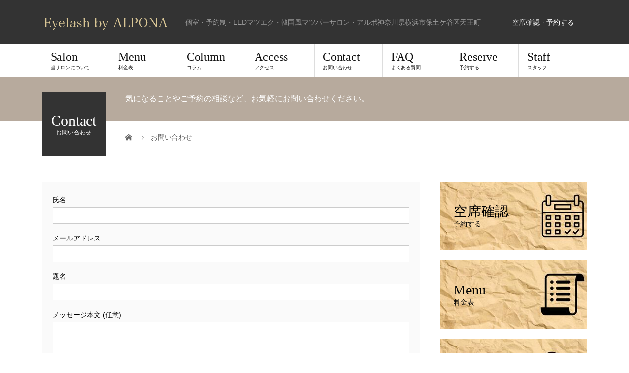

--- FILE ---
content_type: text/html; charset=UTF-8
request_url: https://eyelash.alponahenna.com/contact/
body_size: 12374
content:
<!DOCTYPE html>
<html lang="ja">
<head>
<meta charset="UTF-8">
<meta name="description" content="気になることやご予約の相談など、お気軽にお問い合わせください。">
<meta name="viewport" content="width=device-width">
<meta name='robots' content='index, follow, max-image-preview:large, max-snippet:-1, max-video-preview:-1' />

	<!-- This site is optimized with the Yoast SEO plugin v25.8 - https://yoast.com/wordpress/plugins/seo/ -->
	<title>お問い合わせ - LEDマツエク・韓国風マツパーサロン・アルポナ・個室・予約制・神奈川県横浜市保土ケ谷区天王町</title>
	<link rel="canonical" href="https://eyelash.alponahenna.com/contact/" />
	<meta property="og:locale" content="ja_JP" />
	<meta property="og:type" content="article" />
	<meta property="og:title" content="お問い合わせ - LEDマツエク・韓国風マツパーサロン・アルポナ・個室・予約制・神奈川県横浜市保土ケ谷区天王町" />
	<meta property="og:url" content="https://eyelash.alponahenna.com/contact/" />
	<meta property="og:site_name" content="LEDマツエク・韓国風マツパーサロン・アルポナ・個室・予約制・神奈川県横浜市保土ケ谷区天王町" />
	<meta property="article:modified_time" content="2024-03-01T08:09:11+00:00" />
	<meta name="twitter:card" content="summary_large_image" />
	<script type="application/ld+json" class="yoast-schema-graph">{"@context":"https://schema.org","@graph":[{"@type":"WebPage","@id":"https://eyelash.alponahenna.com/contact/","url":"https://eyelash.alponahenna.com/contact/","name":"お問い合わせ - LEDマツエク・韓国風マツパーサロン・アルポナ・個室・予約制・神奈川県横浜市保土ケ谷区天王町","isPartOf":{"@id":"https://eyelash.alponahenna.com/#website"},"datePublished":"2024-02-29T09:26:20+00:00","dateModified":"2024-03-01T08:09:11+00:00","breadcrumb":{"@id":"https://eyelash.alponahenna.com/contact/#breadcrumb"},"inLanguage":"ja","potentialAction":[{"@type":"ReadAction","target":["https://eyelash.alponahenna.com/contact/"]}]},{"@type":"BreadcrumbList","@id":"https://eyelash.alponahenna.com/contact/#breadcrumb","itemListElement":[{"@type":"ListItem","position":1,"name":"ホーム","item":"https://eyelash.alponahenna.com/"},{"@type":"ListItem","position":2,"name":"お問い合わせ"}]},{"@type":"WebSite","@id":"https://eyelash.alponahenna.com/#website","url":"https://eyelash.alponahenna.com/","name":"個室・予約制・LEDマツエク・韓国式まつパーサロン・アルポ神奈川県横浜市保土ケ谷区天王町","description":"個室・予約制・LEDマツエク・韓国風マツパーサロン・アルポ神奈川県横浜市保土ケ谷区天王町","publisher":{"@id":"https://eyelash.alponahenna.com/#organization"},"potentialAction":[{"@type":"SearchAction","target":{"@type":"EntryPoint","urlTemplate":"https://eyelash.alponahenna.com/?s={search_term_string}"},"query-input":{"@type":"PropertyValueSpecification","valueRequired":true,"valueName":"search_term_string"}}],"inLanguage":"ja"},{"@type":"Organization","@id":"https://eyelash.alponahenna.com/#organization","name":"神奈川県横浜市のLEDマツエクサロン・アルポナ・個室・予約制","url":"https://eyelash.alponahenna.com/","logo":{"@type":"ImageObject","inLanguage":"ja","@id":"https://eyelash.alponahenna.com/#/schema/logo/image/","url":"https://eyelash.alponahenna.com/wp-content/uploads/2024/02/logo2.png","contentUrl":"https://eyelash.alponahenna.com/wp-content/uploads/2024/02/logo2.png","width":300,"height":150,"caption":"神奈川県横浜市のLEDマツエクサロン・アルポナ・個室・予約制"},"image":{"@id":"https://eyelash.alponahenna.com/#/schema/logo/image/"}}]}</script>
	<!-- / Yoast SEO plugin. -->


<link rel='dns-prefetch' href='//use.fontawesome.com' />
<link rel='dns-prefetch' href='//fonts.googleapis.com' />
<link rel="alternate" type="application/rss+xml" title="LEDマツエク・韓国風マツパーサロン・アルポナ・個室・予約制・神奈川県横浜市保土ケ谷区天王町 &raquo; フィード" href="https://eyelash.alponahenna.com/feed/" />
<link rel="alternate" type="application/rss+xml" title="LEDマツエク・韓国風マツパーサロン・アルポナ・個室・予約制・神奈川県横浜市保土ケ谷区天王町 &raquo; コメントフィード" href="https://eyelash.alponahenna.com/comments/feed/" />
<link rel="alternate" title="oEmbed (JSON)" type="application/json+oembed" href="https://eyelash.alponahenna.com/wp-json/oembed/1.0/embed?url=https%3A%2F%2Feyelash.alponahenna.com%2Fcontact%2F" />
<link rel="alternate" title="oEmbed (XML)" type="text/xml+oembed" href="https://eyelash.alponahenna.com/wp-json/oembed/1.0/embed?url=https%3A%2F%2Feyelash.alponahenna.com%2Fcontact%2F&#038;format=xml" />
<style id='wp-img-auto-sizes-contain-inline-css' type='text/css'>
img:is([sizes=auto i],[sizes^="auto," i]){contain-intrinsic-size:3000px 1500px}
/*# sourceURL=wp-img-auto-sizes-contain-inline-css */
</style>
<style id='wp-emoji-styles-inline-css' type='text/css'>

	img.wp-smiley, img.emoji {
		display: inline !important;
		border: none !important;
		box-shadow: none !important;
		height: 1em !important;
		width: 1em !important;
		margin: 0 0.07em !important;
		vertical-align: -0.1em !important;
		background: none !important;
		padding: 0 !important;
	}
/*# sourceURL=wp-emoji-styles-inline-css */
</style>
<style id='wp-block-library-inline-css' type='text/css'>
:root{--wp-block-synced-color:#7a00df;--wp-block-synced-color--rgb:122,0,223;--wp-bound-block-color:var(--wp-block-synced-color);--wp-editor-canvas-background:#ddd;--wp-admin-theme-color:#007cba;--wp-admin-theme-color--rgb:0,124,186;--wp-admin-theme-color-darker-10:#006ba1;--wp-admin-theme-color-darker-10--rgb:0,107,160.5;--wp-admin-theme-color-darker-20:#005a87;--wp-admin-theme-color-darker-20--rgb:0,90,135;--wp-admin-border-width-focus:2px}@media (min-resolution:192dpi){:root{--wp-admin-border-width-focus:1.5px}}.wp-element-button{cursor:pointer}:root .has-very-light-gray-background-color{background-color:#eee}:root .has-very-dark-gray-background-color{background-color:#313131}:root .has-very-light-gray-color{color:#eee}:root .has-very-dark-gray-color{color:#313131}:root .has-vivid-green-cyan-to-vivid-cyan-blue-gradient-background{background:linear-gradient(135deg,#00d084,#0693e3)}:root .has-purple-crush-gradient-background{background:linear-gradient(135deg,#34e2e4,#4721fb 50%,#ab1dfe)}:root .has-hazy-dawn-gradient-background{background:linear-gradient(135deg,#faaca8,#dad0ec)}:root .has-subdued-olive-gradient-background{background:linear-gradient(135deg,#fafae1,#67a671)}:root .has-atomic-cream-gradient-background{background:linear-gradient(135deg,#fdd79a,#004a59)}:root .has-nightshade-gradient-background{background:linear-gradient(135deg,#330968,#31cdcf)}:root .has-midnight-gradient-background{background:linear-gradient(135deg,#020381,#2874fc)}:root{--wp--preset--font-size--normal:16px;--wp--preset--font-size--huge:42px}.has-regular-font-size{font-size:1em}.has-larger-font-size{font-size:2.625em}.has-normal-font-size{font-size:var(--wp--preset--font-size--normal)}.has-huge-font-size{font-size:var(--wp--preset--font-size--huge)}.has-text-align-center{text-align:center}.has-text-align-left{text-align:left}.has-text-align-right{text-align:right}.has-fit-text{white-space:nowrap!important}#end-resizable-editor-section{display:none}.aligncenter{clear:both}.items-justified-left{justify-content:flex-start}.items-justified-center{justify-content:center}.items-justified-right{justify-content:flex-end}.items-justified-space-between{justify-content:space-between}.screen-reader-text{border:0;clip-path:inset(50%);height:1px;margin:-1px;overflow:hidden;padding:0;position:absolute;width:1px;word-wrap:normal!important}.screen-reader-text:focus{background-color:#ddd;clip-path:none;color:#444;display:block;font-size:1em;height:auto;left:5px;line-height:normal;padding:15px 23px 14px;text-decoration:none;top:5px;width:auto;z-index:100000}html :where(.has-border-color){border-style:solid}html :where([style*=border-top-color]){border-top-style:solid}html :where([style*=border-right-color]){border-right-style:solid}html :where([style*=border-bottom-color]){border-bottom-style:solid}html :where([style*=border-left-color]){border-left-style:solid}html :where([style*=border-width]){border-style:solid}html :where([style*=border-top-width]){border-top-style:solid}html :where([style*=border-right-width]){border-right-style:solid}html :where([style*=border-bottom-width]){border-bottom-style:solid}html :where([style*=border-left-width]){border-left-style:solid}html :where(img[class*=wp-image-]){height:auto;max-width:100%}:where(figure){margin:0 0 1em}html :where(.is-position-sticky){--wp-admin--admin-bar--position-offset:var(--wp-admin--admin-bar--height,0px)}@media screen and (max-width:600px){html :where(.is-position-sticky){--wp-admin--admin-bar--position-offset:0px}}

/*# sourceURL=wp-block-library-inline-css */
</style><style id='global-styles-inline-css' type='text/css'>
:root{--wp--preset--aspect-ratio--square: 1;--wp--preset--aspect-ratio--4-3: 4/3;--wp--preset--aspect-ratio--3-4: 3/4;--wp--preset--aspect-ratio--3-2: 3/2;--wp--preset--aspect-ratio--2-3: 2/3;--wp--preset--aspect-ratio--16-9: 16/9;--wp--preset--aspect-ratio--9-16: 9/16;--wp--preset--color--black: #000000;--wp--preset--color--cyan-bluish-gray: #abb8c3;--wp--preset--color--white: #ffffff;--wp--preset--color--pale-pink: #f78da7;--wp--preset--color--vivid-red: #cf2e2e;--wp--preset--color--luminous-vivid-orange: #ff6900;--wp--preset--color--luminous-vivid-amber: #fcb900;--wp--preset--color--light-green-cyan: #7bdcb5;--wp--preset--color--vivid-green-cyan: #00d084;--wp--preset--color--pale-cyan-blue: #8ed1fc;--wp--preset--color--vivid-cyan-blue: #0693e3;--wp--preset--color--vivid-purple: #9b51e0;--wp--preset--gradient--vivid-cyan-blue-to-vivid-purple: linear-gradient(135deg,rgb(6,147,227) 0%,rgb(155,81,224) 100%);--wp--preset--gradient--light-green-cyan-to-vivid-green-cyan: linear-gradient(135deg,rgb(122,220,180) 0%,rgb(0,208,130) 100%);--wp--preset--gradient--luminous-vivid-amber-to-luminous-vivid-orange: linear-gradient(135deg,rgb(252,185,0) 0%,rgb(255,105,0) 100%);--wp--preset--gradient--luminous-vivid-orange-to-vivid-red: linear-gradient(135deg,rgb(255,105,0) 0%,rgb(207,46,46) 100%);--wp--preset--gradient--very-light-gray-to-cyan-bluish-gray: linear-gradient(135deg,rgb(238,238,238) 0%,rgb(169,184,195) 100%);--wp--preset--gradient--cool-to-warm-spectrum: linear-gradient(135deg,rgb(74,234,220) 0%,rgb(151,120,209) 20%,rgb(207,42,186) 40%,rgb(238,44,130) 60%,rgb(251,105,98) 80%,rgb(254,248,76) 100%);--wp--preset--gradient--blush-light-purple: linear-gradient(135deg,rgb(255,206,236) 0%,rgb(152,150,240) 100%);--wp--preset--gradient--blush-bordeaux: linear-gradient(135deg,rgb(254,205,165) 0%,rgb(254,45,45) 50%,rgb(107,0,62) 100%);--wp--preset--gradient--luminous-dusk: linear-gradient(135deg,rgb(255,203,112) 0%,rgb(199,81,192) 50%,rgb(65,88,208) 100%);--wp--preset--gradient--pale-ocean: linear-gradient(135deg,rgb(255,245,203) 0%,rgb(182,227,212) 50%,rgb(51,167,181) 100%);--wp--preset--gradient--electric-grass: linear-gradient(135deg,rgb(202,248,128) 0%,rgb(113,206,126) 100%);--wp--preset--gradient--midnight: linear-gradient(135deg,rgb(2,3,129) 0%,rgb(40,116,252) 100%);--wp--preset--font-size--small: 13px;--wp--preset--font-size--medium: 20px;--wp--preset--font-size--large: 36px;--wp--preset--font-size--x-large: 42px;--wp--preset--spacing--20: 0.44rem;--wp--preset--spacing--30: 0.67rem;--wp--preset--spacing--40: 1rem;--wp--preset--spacing--50: 1.5rem;--wp--preset--spacing--60: 2.25rem;--wp--preset--spacing--70: 3.38rem;--wp--preset--spacing--80: 5.06rem;--wp--preset--shadow--natural: 6px 6px 9px rgba(0, 0, 0, 0.2);--wp--preset--shadow--deep: 12px 12px 50px rgba(0, 0, 0, 0.4);--wp--preset--shadow--sharp: 6px 6px 0px rgba(0, 0, 0, 0.2);--wp--preset--shadow--outlined: 6px 6px 0px -3px rgb(255, 255, 255), 6px 6px rgb(0, 0, 0);--wp--preset--shadow--crisp: 6px 6px 0px rgb(0, 0, 0);}:where(.is-layout-flex){gap: 0.5em;}:where(.is-layout-grid){gap: 0.5em;}body .is-layout-flex{display: flex;}.is-layout-flex{flex-wrap: wrap;align-items: center;}.is-layout-flex > :is(*, div){margin: 0;}body .is-layout-grid{display: grid;}.is-layout-grid > :is(*, div){margin: 0;}:where(.wp-block-columns.is-layout-flex){gap: 2em;}:where(.wp-block-columns.is-layout-grid){gap: 2em;}:where(.wp-block-post-template.is-layout-flex){gap: 1.25em;}:where(.wp-block-post-template.is-layout-grid){gap: 1.25em;}.has-black-color{color: var(--wp--preset--color--black) !important;}.has-cyan-bluish-gray-color{color: var(--wp--preset--color--cyan-bluish-gray) !important;}.has-white-color{color: var(--wp--preset--color--white) !important;}.has-pale-pink-color{color: var(--wp--preset--color--pale-pink) !important;}.has-vivid-red-color{color: var(--wp--preset--color--vivid-red) !important;}.has-luminous-vivid-orange-color{color: var(--wp--preset--color--luminous-vivid-orange) !important;}.has-luminous-vivid-amber-color{color: var(--wp--preset--color--luminous-vivid-amber) !important;}.has-light-green-cyan-color{color: var(--wp--preset--color--light-green-cyan) !important;}.has-vivid-green-cyan-color{color: var(--wp--preset--color--vivid-green-cyan) !important;}.has-pale-cyan-blue-color{color: var(--wp--preset--color--pale-cyan-blue) !important;}.has-vivid-cyan-blue-color{color: var(--wp--preset--color--vivid-cyan-blue) !important;}.has-vivid-purple-color{color: var(--wp--preset--color--vivid-purple) !important;}.has-black-background-color{background-color: var(--wp--preset--color--black) !important;}.has-cyan-bluish-gray-background-color{background-color: var(--wp--preset--color--cyan-bluish-gray) !important;}.has-white-background-color{background-color: var(--wp--preset--color--white) !important;}.has-pale-pink-background-color{background-color: var(--wp--preset--color--pale-pink) !important;}.has-vivid-red-background-color{background-color: var(--wp--preset--color--vivid-red) !important;}.has-luminous-vivid-orange-background-color{background-color: var(--wp--preset--color--luminous-vivid-orange) !important;}.has-luminous-vivid-amber-background-color{background-color: var(--wp--preset--color--luminous-vivid-amber) !important;}.has-light-green-cyan-background-color{background-color: var(--wp--preset--color--light-green-cyan) !important;}.has-vivid-green-cyan-background-color{background-color: var(--wp--preset--color--vivid-green-cyan) !important;}.has-pale-cyan-blue-background-color{background-color: var(--wp--preset--color--pale-cyan-blue) !important;}.has-vivid-cyan-blue-background-color{background-color: var(--wp--preset--color--vivid-cyan-blue) !important;}.has-vivid-purple-background-color{background-color: var(--wp--preset--color--vivid-purple) !important;}.has-black-border-color{border-color: var(--wp--preset--color--black) !important;}.has-cyan-bluish-gray-border-color{border-color: var(--wp--preset--color--cyan-bluish-gray) !important;}.has-white-border-color{border-color: var(--wp--preset--color--white) !important;}.has-pale-pink-border-color{border-color: var(--wp--preset--color--pale-pink) !important;}.has-vivid-red-border-color{border-color: var(--wp--preset--color--vivid-red) !important;}.has-luminous-vivid-orange-border-color{border-color: var(--wp--preset--color--luminous-vivid-orange) !important;}.has-luminous-vivid-amber-border-color{border-color: var(--wp--preset--color--luminous-vivid-amber) !important;}.has-light-green-cyan-border-color{border-color: var(--wp--preset--color--light-green-cyan) !important;}.has-vivid-green-cyan-border-color{border-color: var(--wp--preset--color--vivid-green-cyan) !important;}.has-pale-cyan-blue-border-color{border-color: var(--wp--preset--color--pale-cyan-blue) !important;}.has-vivid-cyan-blue-border-color{border-color: var(--wp--preset--color--vivid-cyan-blue) !important;}.has-vivid-purple-border-color{border-color: var(--wp--preset--color--vivid-purple) !important;}.has-vivid-cyan-blue-to-vivid-purple-gradient-background{background: var(--wp--preset--gradient--vivid-cyan-blue-to-vivid-purple) !important;}.has-light-green-cyan-to-vivid-green-cyan-gradient-background{background: var(--wp--preset--gradient--light-green-cyan-to-vivid-green-cyan) !important;}.has-luminous-vivid-amber-to-luminous-vivid-orange-gradient-background{background: var(--wp--preset--gradient--luminous-vivid-amber-to-luminous-vivid-orange) !important;}.has-luminous-vivid-orange-to-vivid-red-gradient-background{background: var(--wp--preset--gradient--luminous-vivid-orange-to-vivid-red) !important;}.has-very-light-gray-to-cyan-bluish-gray-gradient-background{background: var(--wp--preset--gradient--very-light-gray-to-cyan-bluish-gray) !important;}.has-cool-to-warm-spectrum-gradient-background{background: var(--wp--preset--gradient--cool-to-warm-spectrum) !important;}.has-blush-light-purple-gradient-background{background: var(--wp--preset--gradient--blush-light-purple) !important;}.has-blush-bordeaux-gradient-background{background: var(--wp--preset--gradient--blush-bordeaux) !important;}.has-luminous-dusk-gradient-background{background: var(--wp--preset--gradient--luminous-dusk) !important;}.has-pale-ocean-gradient-background{background: var(--wp--preset--gradient--pale-ocean) !important;}.has-electric-grass-gradient-background{background: var(--wp--preset--gradient--electric-grass) !important;}.has-midnight-gradient-background{background: var(--wp--preset--gradient--midnight) !important;}.has-small-font-size{font-size: var(--wp--preset--font-size--small) !important;}.has-medium-font-size{font-size: var(--wp--preset--font-size--medium) !important;}.has-large-font-size{font-size: var(--wp--preset--font-size--large) !important;}.has-x-large-font-size{font-size: var(--wp--preset--font-size--x-large) !important;}
/*# sourceURL=global-styles-inline-css */
</style>

<style id='classic-theme-styles-inline-css' type='text/css'>
/*! This file is auto-generated */
.wp-block-button__link{color:#fff;background-color:#32373c;border-radius:9999px;box-shadow:none;text-decoration:none;padding:calc(.667em + 2px) calc(1.333em + 2px);font-size:1.125em}.wp-block-file__button{background:#32373c;color:#fff;text-decoration:none}
/*# sourceURL=/wp-includes/css/classic-themes.min.css */
</style>
<link rel='stylesheet' id='bfb_fontawesome_stylesheet-css' href='https://use.fontawesome.com/releases/v5.12.1/css/all.css?ver=6.9' type='text/css' media='all' />
<link rel='stylesheet' id='bfb_font_Montserrat-css' href='https://fonts.googleapis.com/css?family=Montserrat&#038;display=swap&#038;ver=6.9' type='text/css' media='all' />
<link rel='stylesheet' id='contact-form-7-css' href='https://eyelash.alponahenna.com/wp-content/plugins/contact-form-7/includes/css/styles.css?ver=6.1.1' type='text/css' media='all' />
<link rel='stylesheet' id='wpsm_ac-font-awesome-front-css' href='https://eyelash.alponahenna.com/wp-content/plugins/responsive-accordion-and-collapse/css/font-awesome/css/font-awesome.min.css?ver=6.9' type='text/css' media='all' />
<link rel='stylesheet' id='wpsm_ac_bootstrap-front-css' href='https://eyelash.alponahenna.com/wp-content/plugins/responsive-accordion-and-collapse/css/bootstrap-front.css?ver=6.9' type='text/css' media='all' />
<link rel='stylesheet' id='sns-button-css' href='https://eyelash.alponahenna.com/wp-content/themes/beauty_tcd054/assets/css/sns-button.css?ver=1.15' type='text/css' media='all' />
<link rel='stylesheet' id='beauty-slick-css' href='https://eyelash.alponahenna.com/wp-content/themes/beauty_tcd054/assets/css/slick.min.css?ver=6.9' type='text/css' media='all' />
<link rel='stylesheet' id='beauty-slick-theme-css' href='https://eyelash.alponahenna.com/wp-content/themes/beauty_tcd054/assets/css/slick-theme.min.css?ver=6.9' type='text/css' media='all' />
<link rel='stylesheet' id='beauty-style-css' href='https://eyelash.alponahenna.com/wp-content/themes/beauty_tcd054/style.css?ver=1.15' type='text/css' media='all' />
<script type="text/javascript" src="https://eyelash.alponahenna.com/wp-includes/js/jquery/jquery.min.js?ver=3.7.1" id="jquery-core-js"></script>
<script type="text/javascript" src="https://eyelash.alponahenna.com/wp-includes/js/jquery/jquery-migrate.min.js?ver=3.4.1" id="jquery-migrate-js"></script>
<script type="text/javascript" src="https://eyelash.alponahenna.com/wp-content/themes/beauty_tcd054/assets/js/slick.min.js?ver=1.15" id="beauty-slick-js"></script>
<link rel="https://api.w.org/" href="https://eyelash.alponahenna.com/wp-json/" /><link rel="alternate" title="JSON" type="application/json" href="https://eyelash.alponahenna.com/wp-json/wp/v2/pages/51" /><link rel='shortlink' href='https://eyelash.alponahenna.com/?p=51' />
<style>
.p-headline,.p-pager__item span,.p-portfolio__headline,.p-page-links > span,.c-pw__btn,.p-widget__title,.widget_block .wp-block-heading,.p-search__submit,.p-staff-blog__headline,.p-readmore__btn{background: #333333}.p-pager__item span,.p-page-links > span{border-color: #333333}.p-pagetop a:hover,.p-nav02__item a:hover,.p-index-content__btn:hover,.p-menu-btn.is-active,.c-pw__btn:hover,.p-search__submit:hover,.p-readmore__btn:hover{background: #053944}.p-article01__title a:hover,.p-article01__cat a:hover,.p-article02__title a:hover,.p-article03__title a:hover,.p-breadcrumb a:hover,.p-entry__cat a:hover,.p-article04 a:hover .p-article04__title,.p-article06 a:hover .p-article06__name,.p-profile__social-item a:hover,.p-style-author__body:hover .p-style-author__portrait-name,.p-style-author__body:hover .p-style-author__comment::after,.p-news-ticker__item-date,.p-news-ticker__list-item-title:hover,.p-article05 a:hover .p-article05__title,.p-news-ticker__list-item-date,.p-author__name a:hover,.p-profile__table a:hover,.p-style__table a:hover,.p-widget:not(.widget_text) a:hover{color: #053944}.p-entry__body a,.custom-html-widget a{color: #d9c695}body,.p-global-nav .sub-title,.p-page-header__sub,.p-index-content__header-title span{font-family: "Segoe UI", Verdana, "游ゴシック", YuGothic, "Hiragino Kaku Gothic ProN", Meiryo, sans-serif}.l-header__tel,.c-logo,.p-global-nav > ul > li > a,.p-page-header__title,.p-banner-list__item-catch,.p-profile__table caption,.p-search__title,.p-style__data-item-headline,.p-index-content__header-title,.p-header-slider__item-title,.p-header-video__title,.p-header-youtube__title{font-family: "Times New Roman", "游明朝", "Yu Mincho", "游明朝体", "YuMincho", "ヒラギノ明朝 Pro W3", "Hiragino Mincho Pro", "HiraMinProN-W3", "HGS明朝E", "ＭＳ Ｐ明朝", "MS PMincho", serif; font-weight: 500}.p-hover-effect--type1:hover img{-webkit-transform: scale(1.2);transform: scale(1.2)}.l-header{background: #333333}.l-header__desc{color: #999999}.p-global-nav .sub-menu a{background: #111111;color: #ffffff}.p-global-nav .sub-menu a:hover{background: #422414;color: #ffffff}.p-contact__appointment{background: #333333;color: #ffffff}.p-contact__appointment:hover{background: #053944;color: #ffffff}.p-contact__appointment:hover{background: #053944;color: #ffffff}.l-footer__info,.p-copyright{background: #333333}.p-copyright{border-color: #d9c695}.p-entry__title{font-size: 28px}.p-entry__body,.p-entry__body p{font-size: 14px}@media screen and (max-width: 991px) {.p-global-nav__inner{background: rgba(17,17,17, 1);color: #ffffff}.p-global-nav ul li a{font-family: "Segoe UI", Verdana, "游ゴシック", YuGothic, "Hiragino Kaku Gothic ProN", Meiryo, sans-serif;color: #ffffff !important}}@media screen and (max-width: 767px) {.p-style + .p-nav02{display: none}}</style>
<style type="text/css">.broken_link, a.broken_link {
	text-decoration: line-through;
}</style><!-- Google tag (gtag.js) -->
<script async src="https://www.googletagmanager.com/gtag/js?id=G-DSXFR4QD67"></script>
<script>
  window.dataLayer = window.dataLayer || [];
  function gtag(){dataLayer.push(arguments);}
  gtag('js', new Date());

  gtag('config', 'G-DSXFR4QD67');
</script>
</head>
<body class="wp-singular page-template-default page page-id-51 wp-embed-responsive wp-theme-beauty_tcd054">
<header id="js-header" class="l-header">
  <div class="l-header__inner l-inner">
    <div class="l-header__logo c-logo">
      <a href="https://eyelash.alponahenna.com/">
        <img src="https://eyelash.alponahenna.com/wp-content/uploads/2024/02/logo-262-75-02.png" alt="LEDマツエク・韓国風マツパーサロン・アルポナ・個室・予約制・神奈川県横浜市保土ケ谷区天王町">
      </a>
    </div>
    <p class="l-header__desc">個室・予約制・LEDマツエク・韓国風マツパーサロン・アルポ神奈川県横浜市保土ケ谷区天王町</p>
        <div class="l-header__contact">
              <a href="https://reserva.be/eyelashbyalpona" class="p-contact__appointment p-btn">空席確認・予約する</a>
        </div>
      </div>
  <a href="#" id="js-menu-btn" class="p-menu-btn c-menu-btn"></a>
  <nav id="js-global-nav" class="p-global-nav"><ul class="p-global-nav__inner"><li id="menu-item-57" class="menu-item menu-item-type-post_type menu-item-object-page menu-item-57"><a href="https://eyelash.alponahenna.com/about-us/">Salon<span class="sub-title">当サロンについて</span><span class="sub-menu-toggle"></span></a></li>
<li id="menu-item-56" class="menu-item menu-item-type-post_type menu-item-object-page menu-item-56"><a href="https://eyelash.alponahenna.com/menu/">Menu<span class="sub-title">料金表</span><span class="sub-menu-toggle"></span></a></li>
<li id="menu-item-109" class="menu-item menu-item-type-custom menu-item-object-custom menu-item-109"><a href="https://eyelash.alponahenna.com/category/column/">Column<span class="sub-title">コラム</span><span class="sub-menu-toggle"></span></a></li>
<li id="menu-item-55" class="menu-item menu-item-type-post_type menu-item-object-page menu-item-55"><a href="https://eyelash.alponahenna.com/access/">Access<span class="sub-title">アクセス</span><span class="sub-menu-toggle"></span></a></li>
<li id="menu-item-53" class="menu-item menu-item-type-post_type menu-item-object-page current-menu-item page_item page-item-51 current_page_item menu-item-53"><a href="https://eyelash.alponahenna.com/contact/" aria-current="page">Contact<span class="sub-title">お問い合わせ</span><span class="sub-menu-toggle"></span></a></li>
<li id="menu-item-54" class="menu-item menu-item-type-post_type menu-item-object-page menu-item-54"><a href="https://eyelash.alponahenna.com/faq/">FAQ<span class="sub-title">よくある質問</span><span class="sub-menu-toggle"></span></a></li>
<li id="menu-item-112" class="menu-item menu-item-type-custom menu-item-object-custom menu-item-112"><a href="https://reserva.be/eyelashbyalpona">Reserve<span class="sub-title">予約する</span><span class="sub-menu-toggle"></span></a></li>
<li id="menu-item-118" class="menu-item menu-item-type-custom menu-item-object-custom menu-item-118"><a href="https://eyelash.alponahenna.com/staff/">Staff<span class="sub-title">スタッフ</span><span class="sub-menu-toggle"></span></a></li>
</ul></nav></header>
<main class="l-main">
    <ul class="p-breadcrumb c-breadcrumb" itemscope itemtype="https://schema.org/BreadcrumbList">
<li class="p-breadcrumb__item c-breadcrumb__item c-breadcrumb__item--home" itemprop="itemListElement" itemscope itemtype="https://schema.org/ListItem">
<a href="https://eyelash.alponahenna.com/" itemprop="item">
<span itemprop="name">HOME</span>
</a>
<meta itemprop="position" content="1">
</li>
<li class="p-breadcrumb__item c-breadcrumb__item" itemprop="itemListElement" itemscope itemtype="https://schema.org/ListItem"><span itemprop="name">お問い合わせ</span><meta itemprop="position" content="2"></li>
</ul>
  <header class="p-page-header" style="background: #b7aa9d;">
  <div class="p-page-header__inner l-inner">
    <h1 class="p-page-header__title" style="background: #333333; color: #ffffff; font-size: 30px;">Contact<span class="p-page-header__sub" style="color: #ffffff; font-size: 12px;">お問い合わせ</span></h1>
        <p class="p-page-header__desc" style="color: ;">気になることやご予約の相談など、お気軽にお問い合わせください。</p>
      </div>
</header>
  <div class="l-main__inner l-inner">
  <ul class="p-breadcrumb c-breadcrumb" itemscope itemtype="https://schema.org/BreadcrumbList">
<li class="p-breadcrumb__item c-breadcrumb__item c-breadcrumb__item--home" itemprop="itemListElement" itemscope itemtype="https://schema.org/ListItem">
<a href="https://eyelash.alponahenna.com/" itemprop="item">
<span itemprop="name">HOME</span>
</a>
<meta itemprop="position" content="1">
</li>
<li class="p-breadcrumb__item c-breadcrumb__item" itemprop="itemListElement" itemscope itemtype="https://schema.org/ListItem"><span itemprop="name">お問い合わせ</span><meta itemprop="position" content="2"></li>
</ul>
  <div class="l-contents">
    <div class="l-primary">
        			<article class="p-entry">
        <header>
                  </header>
        <div class="p-entry__body">
          
<div class="wpcf7 no-js" id="wpcf7-f83-p51-o1" lang="ja" dir="ltr" data-wpcf7-id="83">
<div class="screen-reader-response"><p role="status" aria-live="polite" aria-atomic="true"></p> <ul></ul></div>
<form action="/contact/#wpcf7-f83-p51-o1" method="post" class="wpcf7-form init" aria-label="コンタクトフォーム" novalidate="novalidate" data-status="init">
<fieldset class="hidden-fields-container"><input type="hidden" name="_wpcf7" value="83" /><input type="hidden" name="_wpcf7_version" value="6.1.1" /><input type="hidden" name="_wpcf7_locale" value="ja" /><input type="hidden" name="_wpcf7_unit_tag" value="wpcf7-f83-p51-o1" /><input type="hidden" name="_wpcf7_container_post" value="51" /><input type="hidden" name="_wpcf7_posted_data_hash" value="" />
</fieldset>
<p><label> 氏名<br />
<span class="wpcf7-form-control-wrap" data-name="your-name"><input size="40" maxlength="400" class="wpcf7-form-control wpcf7-text wpcf7-validates-as-required" autocomplete="name" aria-required="true" aria-invalid="false" value="" type="text" name="your-name" /></span> </label>
</p>
<p><label> メールアドレス<br />
<span class="wpcf7-form-control-wrap" data-name="your-email"><input size="40" maxlength="400" class="wpcf7-form-control wpcf7-email wpcf7-validates-as-required wpcf7-text wpcf7-validates-as-email" autocomplete="email" aria-required="true" aria-invalid="false" value="" type="email" name="your-email" /></span> </label>
</p>
<p><label> 題名<br />
<span class="wpcf7-form-control-wrap" data-name="your-subject"><input size="40" maxlength="400" class="wpcf7-form-control wpcf7-text wpcf7-validates-as-required" aria-required="true" aria-invalid="false" value="" type="text" name="your-subject" /></span> </label>
</p>
<p><label> メッセージ本文 (任意)<br />
<span class="wpcf7-form-control-wrap" data-name="your-message"><textarea cols="40" rows="10" maxlength="2000" class="wpcf7-form-control wpcf7-textarea" aria-invalid="false" name="your-message"></textarea></span> </label>
</p>
<p><input class="wpcf7-form-control wpcf7-submit has-spinner" type="submit" value="送信" />
</p><p style="display: none !important;" class="akismet-fields-container" data-prefix="_wpcf7_ak_"><label>&#916;<textarea name="_wpcf7_ak_hp_textarea" cols="45" rows="8" maxlength="100"></textarea></label><input type="hidden" id="ak_js_1" name="_wpcf7_ak_js" value="163"/><script>document.getElementById( "ak_js_1" ).setAttribute( "value", ( new Date() ).getTime() );</script></p><div class="wpcf7-response-output" aria-hidden="true"></div>
</form>
</div>

        </div>
      </article>
          </div>
    <div class="l-secondary">
<div class="p-widget tcdw_banner_list_widget" id="tcdw_banner_list_widget-2">

<ul class="p-banner-list">
<li class="p-banner-list__item"><a href="https://reserva.be/eyelashbyalpona" class="p-hover-effect--type1"><img src="https://eyelash.alponahenna.com/wp-content/uploads/2024/03/8.jpg" alt=""><div class="p-banner-list__item-catch" style="color: #000000;">空席確認<span class="p-banner-list__item-sub">予約する</span></div></a></li>
<li class="p-banner-list__item"><a href="https://eyelash.alponahenna.com/menu/" class="p-hover-effect--type1"><img src="https://eyelash.alponahenna.com/wp-content/uploads/2024/03/4.jpg" alt=""><div class="p-banner-list__item-catch" style="color: #000000;">Menu<span class="p-banner-list__item-sub">料金表</span></div></a></li>
<li class="p-banner-list__item"><a href="https://eyelash.alponahenna.com/access/" class="p-hover-effect--type1"><img src="https://eyelash.alponahenna.com/wp-content/uploads/2024/03/9.jpg" alt=""><div class="p-banner-list__item-catch" style="color: #000000;">Access<span class="p-banner-list__item-sub">アクセス</span></div></a></li>
<li class="p-banner-list__item"><a href="https://eyelash.alponahenna.com/faq/" class="p-hover-effect--type1"><img src="https://eyelash.alponahenna.com/wp-content/uploads/2024/03/13.jpg" alt=""><div class="p-banner-list__item-catch" style="color: #000000;">FAQ<span class="p-banner-list__item-sub">よくある質問</span></div></a></li>
<li class="p-banner-list__item"><a href="https://eyelash.alponahenna.com/about-us/" class="p-hover-effect--type1"><img src="https://eyelash.alponahenna.com/wp-content/uploads/2024/03/12.jpg" alt=""><div class="p-banner-list__item-catch" style="color: #000000;">Salon<span class="p-banner-list__item-sub">当サロンについて</span></div></a></li>
<li class="p-banner-list__item"><a href="https://alponahenna.com/" class="p-hover-effect--type1"><img src="https://eyelash.alponahenna.com/wp-content/uploads/2024/03/5.jpg" alt=""><div class="p-banner-list__item-catch" style="color: #000000;">Henna<span class="p-banner-list__item-sub">ヘナ専門店</span></div></a></li>
</ul>
</div>
    </div>	
    
  </div>
</div>
</main>
<footer class="l-footer">
    <div class="p-blog-slider">
    <div id="js-blog-slider__inner" class="p-blog-slider__inner l-inner">
            <article class="p-article03 p-blog-slider__item">
        <a href="https://eyelash.alponahenna.com/sample-post3/" class="p-article03__img p-hover-effect--type1">
          <img width="300" height="300" src="https://eyelash.alponahenna.com/wp-content/uploads/2024/02/logo-eyelash-by-ALPONA-300x300.jpg" class="attachment-size2 size-size2 wp-post-image" alt="" decoding="async" loading="lazy" srcset="https://eyelash.alponahenna.com/wp-content/uploads/2024/02/logo-eyelash-by-ALPONA-300x300.jpg 300w, https://eyelash.alponahenna.com/wp-content/uploads/2024/02/logo-eyelash-by-ALPONA-150x150.jpg 150w, https://eyelash.alponahenna.com/wp-content/uploads/2024/02/logo-eyelash-by-ALPONA-120x120.jpg 120w, https://eyelash.alponahenna.com/wp-content/uploads/2024/02/logo-eyelash-by-ALPONA.jpg 500w" sizes="auto, (max-width: 300px) 100vw, 300px" />        </a>
        <p class="p-article03__title">
          <a href="https://eyelash.alponahenna.com/sample-post3/">日曜だけのLEDマツエクサロン始めます。</a>
        </p>
      </article>
            <article class="p-article03 p-blog-slider__item">
        <a href="https://eyelash.alponahenna.com/90_percent_do_not_know_01/" class="p-article03__img p-hover-effect--type1">
          <img width="300" height="300" src="https://eyelash.alponahenna.com/wp-content/uploads/2024/03/estudio-bloom-up1YpJMhdgk-unsplash-300x300.jpg" class="attachment-size2 size-size2 wp-post-image" alt="" decoding="async" loading="lazy" srcset="https://eyelash.alponahenna.com/wp-content/uploads/2024/03/estudio-bloom-up1YpJMhdgk-unsplash-300x300.jpg 300w, https://eyelash.alponahenna.com/wp-content/uploads/2024/03/estudio-bloom-up1YpJMhdgk-unsplash-150x150.jpg 150w, https://eyelash.alponahenna.com/wp-content/uploads/2024/03/estudio-bloom-up1YpJMhdgk-unsplash-120x120.jpg 120w" sizes="auto, (max-width: 300px) 100vw, 300px" />        </a>
        <p class="p-article03__title">
          <a href="https://eyelash.alponahenna.com/90_percent_do_not_know_01/">9割が知らない！エクステはたくさん付けるほうがいい！？本数が...</a>
        </p>
      </article>
            <article class="p-article03 p-blog-slider__item">
        <a href="https://eyelash.alponahenna.com/difference_between_led_eyelashes_and_conventional_eyelashes/" class="p-article03__img p-hover-effect--type1">
          <img width="300" height="300" src="https://eyelash.alponahenna.com/wp-content/uploads/2024/02/770-480-07-300x300.jpg" class="attachment-size2 size-size2 wp-post-image" alt="" decoding="async" loading="lazy" srcset="https://eyelash.alponahenna.com/wp-content/uploads/2024/02/770-480-07-300x300.jpg 300w, https://eyelash.alponahenna.com/wp-content/uploads/2024/02/770-480-07-150x150.jpg 150w, https://eyelash.alponahenna.com/wp-content/uploads/2024/02/770-480-07-120x120.jpg 120w" sizes="auto, (max-width: 300px) 100vw, 300px" />        </a>
        <p class="p-article03__title">
          <a href="https://eyelash.alponahenna.com/difference_between_led_eyelashes_and_conventional_eyelashes/">LEDマツエクと従来のマツエクの違いやメリット・デメリット</a>
        </p>
      </article>
            <article class="p-article03 p-blog-slider__item">
        <a href="https://eyelash.alponahenna.com/the_magic_of_changing_the_impression_of_the_eyes/" class="p-article03__img p-hover-effect--type1">
          <img width="300" height="300" src="https://eyelash.alponahenna.com/wp-content/uploads/2024/03/estudio-bloom-up1YpJMhdgk-unsplash-300x300.jpg" class="attachment-size2 size-size2 wp-post-image" alt="" decoding="async" loading="lazy" srcset="https://eyelash.alponahenna.com/wp-content/uploads/2024/03/estudio-bloom-up1YpJMhdgk-unsplash-300x300.jpg 300w, https://eyelash.alponahenna.com/wp-content/uploads/2024/03/estudio-bloom-up1YpJMhdgk-unsplash-150x150.jpg 150w, https://eyelash.alponahenna.com/wp-content/uploads/2024/03/estudio-bloom-up1YpJMhdgk-unsplash-120x120.jpg 120w" sizes="auto, (max-width: 300px) 100vw, 300px" />        </a>
        <p class="p-article03__title">
          <a href="https://eyelash.alponahenna.com/the_magic_of_changing_the_impression_of_the_eyes/">目元の印象を変える、まつ毛エクステとまつ毛カール（マツパー）...</a>
        </p>
      </article>
            <article class="p-article03 p-blog-slider__item">
        <a href="https://eyelash.alponahenna.com/why_led_matsue_is_good_for_you/" class="p-article03__img p-hover-effect--type1">
          <img width="300" height="300" src="https://eyelash.alponahenna.com/wp-content/uploads/2024/03/estudio-bloom-up1YpJMhdgk-unsplash-300x300.jpg" class="attachment-size2 size-size2 wp-post-image" alt="" decoding="async" loading="lazy" srcset="https://eyelash.alponahenna.com/wp-content/uploads/2024/03/estudio-bloom-up1YpJMhdgk-unsplash-300x300.jpg 300w, https://eyelash.alponahenna.com/wp-content/uploads/2024/03/estudio-bloom-up1YpJMhdgk-unsplash-150x150.jpg 150w, https://eyelash.alponahenna.com/wp-content/uploads/2024/03/estudio-bloom-up1YpJMhdgk-unsplash-120x120.jpg 120w" sizes="auto, (max-width: 300px) 100vw, 300px" />        </a>
        <p class="p-article03__title">
          <a href="https://eyelash.alponahenna.com/why_led_matsue_is_good_for_you/">なぜLEDマツエクが最適な選択なのか</a>
        </p>
      </article>
            <article class="p-article03 p-blog-slider__item">
        <a href="https://eyelash.alponahenna.com/eyelids_and_eyelashes/" class="p-article03__img p-hover-effect--type1">
          <img width="300" height="300" src="https://eyelash.alponahenna.com/wp-content/uploads/2024/03/estudio-bloom-up1YpJMhdgk-unsplash-300x300.jpg" class="attachment-size2 size-size2 wp-post-image" alt="" decoding="async" loading="lazy" srcset="https://eyelash.alponahenna.com/wp-content/uploads/2024/03/estudio-bloom-up1YpJMhdgk-unsplash-300x300.jpg 300w, https://eyelash.alponahenna.com/wp-content/uploads/2024/03/estudio-bloom-up1YpJMhdgk-unsplash-150x150.jpg 150w, https://eyelash.alponahenna.com/wp-content/uploads/2024/03/estudio-bloom-up1YpJMhdgk-unsplash-120x120.jpg 120w" sizes="auto, (max-width: 300px) 100vw, 300px" />        </a>
        <p class="p-article03__title">
          <a href="https://eyelash.alponahenna.com/eyelids_and_eyelashes/">まぶたとまつ毛の重要な関係について</a>
        </p>
      </article>
            <article class="p-article03 p-blog-slider__item">
        <a href="https://eyelash.alponahenna.com/which-do-you-recommend-for-the-hot-season/" class="p-article03__img p-hover-effect--type1">
          <img width="300" height="300" src="https://eyelash.alponahenna.com/wp-content/uploads/2024/03/estudio-bloom-up1YpJMhdgk-unsplash-300x300.jpg" class="attachment-size2 size-size2 wp-post-image" alt="" decoding="async" loading="lazy" srcset="https://eyelash.alponahenna.com/wp-content/uploads/2024/03/estudio-bloom-up1YpJMhdgk-unsplash-300x300.jpg 300w, https://eyelash.alponahenna.com/wp-content/uploads/2024/03/estudio-bloom-up1YpJMhdgk-unsplash-150x150.jpg 150w, https://eyelash.alponahenna.com/wp-content/uploads/2024/03/estudio-bloom-up1YpJMhdgk-unsplash-120x120.jpg 120w" sizes="auto, (max-width: 300px) 100vw, 300px" />        </a>
        <p class="p-article03__title">
          <a href="https://eyelash.alponahenna.com/which-do-you-recommend-for-the-hot-season/">暑い季節にはどちらがおすすめ？</a>
        </p>
      </article>
            <article class="p-article03 p-blog-slider__item">
        <a href="https://eyelash.alponahenna.com/which-do-you-recommend/" class="p-article03__img p-hover-effect--type1">
          <img width="300" height="300" src="https://eyelash.alponahenna.com/wp-content/uploads/2024/03/estudio-bloom-up1YpJMhdgk-unsplash-300x300.jpg" class="attachment-size2 size-size2 wp-post-image" alt="" decoding="async" loading="lazy" srcset="https://eyelash.alponahenna.com/wp-content/uploads/2024/03/estudio-bloom-up1YpJMhdgk-unsplash-300x300.jpg 300w, https://eyelash.alponahenna.com/wp-content/uploads/2024/03/estudio-bloom-up1YpJMhdgk-unsplash-150x150.jpg 150w, https://eyelash.alponahenna.com/wp-content/uploads/2024/03/estudio-bloom-up1YpJMhdgk-unsplash-120x120.jpg 120w" sizes="auto, (max-width: 300px) 100vw, 300px" />        </a>
        <p class="p-article03__title">
          <a href="https://eyelash.alponahenna.com/which-do-you-recommend/">まつ毛カール（パーマラッシュリフト）とエクステ、どっちがおす...</a>
        </p>
      </article>
            <article class="p-article03 p-blog-slider__item">
        <a href="https://eyelash.alponahenna.com/reasons_why_led_extensions_last_longer/" class="p-article03__img p-hover-effect--type1">
          <img width="300" height="300" src="https://eyelash.alponahenna.com/wp-content/uploads/2024/03/estudio-bloom-up1YpJMhdgk-unsplash-300x300.jpg" class="attachment-size2 size-size2 wp-post-image" alt="" decoding="async" loading="lazy" srcset="https://eyelash.alponahenna.com/wp-content/uploads/2024/03/estudio-bloom-up1YpJMhdgk-unsplash-300x300.jpg 300w, https://eyelash.alponahenna.com/wp-content/uploads/2024/03/estudio-bloom-up1YpJMhdgk-unsplash-150x150.jpg 150w, https://eyelash.alponahenna.com/wp-content/uploads/2024/03/estudio-bloom-up1YpJMhdgk-unsplash-120x120.jpg 120w" sizes="auto, (max-width: 300px) 100vw, 300px" />        </a>
        <p class="p-article03__title">
          <a href="https://eyelash.alponahenna.com/reasons_why_led_extensions_last_longer/">【2024年最新】LEDエクステの持ちが良い理由</a>
        </p>
      </article>
            <article class="p-article03 p-blog-slider__item">
        <a href="https://eyelash.alponahenna.com/sample-post4/" class="p-article03__img p-hover-effect--type1">
          <img width="300" height="300" src="https://eyelash.alponahenna.com/wp-content/uploads/2024/02/logo-eyelash-by-ALPONA-300x300.jpg" class="attachment-size2 size-size2 wp-post-image" alt="" decoding="async" loading="lazy" srcset="https://eyelash.alponahenna.com/wp-content/uploads/2024/02/logo-eyelash-by-ALPONA-300x300.jpg 300w, https://eyelash.alponahenna.com/wp-content/uploads/2024/02/logo-eyelash-by-ALPONA-150x150.jpg 150w, https://eyelash.alponahenna.com/wp-content/uploads/2024/02/logo-eyelash-by-ALPONA-120x120.jpg 120w, https://eyelash.alponahenna.com/wp-content/uploads/2024/02/logo-eyelash-by-ALPONA.jpg 500w" sizes="auto, (max-width: 300px) 100vw, 300px" />        </a>
        <p class="p-article03__title">
          <a href="https://eyelash.alponahenna.com/sample-post4/">最新LEDマツエク</a>
        </p>
      </article>
          </div>
  </div>
    <div class="menu-menu-container"><ul class="p-footer-nav"><li class="menu-item menu-item-type-post_type menu-item-object-page menu-item-57"><a href="https://eyelash.alponahenna.com/about-us/">Salon<span class="sub-title">当サロンについて</span></a></li>
<li class="menu-item menu-item-type-post_type menu-item-object-page menu-item-56"><a href="https://eyelash.alponahenna.com/menu/">Menu<span class="sub-title">料金表</span></a></li>
<li class="menu-item menu-item-type-custom menu-item-object-custom menu-item-109"><a href="https://eyelash.alponahenna.com/category/column/">Column<span class="sub-title">コラム</span></a></li>
<li class="menu-item menu-item-type-post_type menu-item-object-page menu-item-55"><a href="https://eyelash.alponahenna.com/access/">Access<span class="sub-title">アクセス</span></a></li>
<li class="menu-item menu-item-type-post_type menu-item-object-page current-menu-item page_item page-item-51 current_page_item menu-item-53"><a href="https://eyelash.alponahenna.com/contact/" aria-current="page">Contact<span class="sub-title">お問い合わせ</span></a></li>
<li class="menu-item menu-item-type-post_type menu-item-object-page menu-item-54"><a href="https://eyelash.alponahenna.com/faq/">FAQ<span class="sub-title">よくある質問</span></a></li>
<li class="menu-item menu-item-type-custom menu-item-object-custom menu-item-112"><a href="https://reserva.be/eyelashbyalpona">Reserve<span class="sub-title">予約する</span></a></li>
<li class="menu-item menu-item-type-custom menu-item-object-custom menu-item-118"><a href="https://eyelash.alponahenna.com/staff/">Staff<span class="sub-title">スタッフ</span></a></li>
</ul></div>  <div class="l-footer__info">
    <div class="l-footer__info-inner l-inner">
      <div class="l-footer__logo c-logo">
        <a href="https://eyelash.alponahenna.com/">
          <img src="https://eyelash.alponahenna.com/wp-content/uploads/2024/02/logo-262-75-02.png" alt="LEDマツエク・韓国風マツパーサロン・アルポナ・個室・予約制・神奈川県横浜市保土ケ谷区天王町">
        </a>
      </div>
      <p class="l-footer__address p-address">天王町の日曜と月曜だけのマツエク・マツパーサロン<br />
-100％天然ヘナ専門店アルポナ-<br />
美容室・美容院<br />
所在地：<br />
〒240-0004<br />
神奈川県横浜市保土ケ谷区岩間町1-10-9<br />
電話番号：045-744-8018<br />
営業時間：<br />
火〜土18:30～21:30<br />
日曜日12:00〜20:00<br />
祝　日18:30〜21:00<br />
定休日：月<br />
LEDマツエク<br />
韓国風マツパー</p>
			<ul class="p-social-nav">
        			  <li class="p-social-nav__item p-social-nav__item--rss">
				  <a href="https://eyelash.alponahenna.com/feed/" target="_blank"></a>
			  </li>
                                		  </ul>
          </div>
  </div>
  <p class="p-copyright">
    <small>Copyright &copy; LEDマツエク・韓国風マツパーサロン・アルポナ・個室・予約制・神奈川県横浜市保土ケ谷区天王町 All Rights Reserved.</small>
  </p>
  <div id="js-pagetop" class="p-pagetop"><a href="#"></a></div>
</footer>
<script type="speculationrules">
{"prefetch":[{"source":"document","where":{"and":[{"href_matches":"/*"},{"not":{"href_matches":["/wp-*.php","/wp-admin/*","/wp-content/uploads/*","/wp-content/*","/wp-content/plugins/*","/wp-content/themes/beauty_tcd054/*","/*\\?(.+)"]}},{"not":{"selector_matches":"a[rel~=\"nofollow\"]"}},{"not":{"selector_matches":".no-prefetch, .no-prefetch a"}}]},"eagerness":"conservative"}]}
</script>
<script type="text/javascript" src="https://eyelash.alponahenna.com/wp-content/plugins/blog-floating-button/js/jquery.cookie.js?ver=6.9" id="bfb_js_cookie-js"></script>
<script type="text/javascript" src="https://eyelash.alponahenna.com/wp-includes/js/dist/hooks.min.js?ver=dd5603f07f9220ed27f1" id="wp-hooks-js"></script>
<script type="text/javascript" src="https://eyelash.alponahenna.com/wp-includes/js/dist/i18n.min.js?ver=c26c3dc7bed366793375" id="wp-i18n-js"></script>
<script type="text/javascript" id="wp-i18n-js-after">
/* <![CDATA[ */
wp.i18n.setLocaleData( { 'text direction\u0004ltr': [ 'ltr' ] } );
//# sourceURL=wp-i18n-js-after
/* ]]> */
</script>
<script type="text/javascript" src="https://eyelash.alponahenna.com/wp-content/plugins/contact-form-7/includes/swv/js/index.js?ver=6.1.1" id="swv-js"></script>
<script type="text/javascript" id="contact-form-7-js-translations">
/* <![CDATA[ */
( function( domain, translations ) {
	var localeData = translations.locale_data[ domain ] || translations.locale_data.messages;
	localeData[""].domain = domain;
	wp.i18n.setLocaleData( localeData, domain );
} )( "contact-form-7", {"translation-revision-date":"2025-08-05 08:50:03+0000","generator":"GlotPress\/4.0.1","domain":"messages","locale_data":{"messages":{"":{"domain":"messages","plural-forms":"nplurals=1; plural=0;","lang":"ja_JP"},"This contact form is placed in the wrong place.":["\u3053\u306e\u30b3\u30f3\u30bf\u30af\u30c8\u30d5\u30a9\u30fc\u30e0\u306f\u9593\u9055\u3063\u305f\u4f4d\u7f6e\u306b\u7f6e\u304b\u308c\u3066\u3044\u307e\u3059\u3002"],"Error:":["\u30a8\u30e9\u30fc:"]}},"comment":{"reference":"includes\/js\/index.js"}} );
//# sourceURL=contact-form-7-js-translations
/* ]]> */
</script>
<script type="text/javascript" id="contact-form-7-js-before">
/* <![CDATA[ */
var wpcf7 = {
    "api": {
        "root": "https:\/\/eyelash.alponahenna.com\/wp-json\/",
        "namespace": "contact-form-7\/v1"
    }
};
//# sourceURL=contact-form-7-js-before
/* ]]> */
</script>
<script type="text/javascript" src="https://eyelash.alponahenna.com/wp-content/plugins/contact-form-7/includes/js/index.js?ver=6.1.1" id="contact-form-7-js"></script>
<script type="text/javascript" src="https://eyelash.alponahenna.com/wp-content/plugins/responsive-accordion-and-collapse/js/accordion-custom.js?ver=6.9" id="call_ac-custom-js-front-js"></script>
<script type="text/javascript" src="https://eyelash.alponahenna.com/wp-content/plugins/responsive-accordion-and-collapse/js/accordion.js?ver=6.9" id="call_ac-js-front-js"></script>
<script type="text/javascript" src="https://eyelash.alponahenna.com/wp-content/themes/beauty_tcd054/assets/js/functions.min.js?ver=1.15" id="beauty-script-js"></script>
<script defer type="text/javascript" src="https://eyelash.alponahenna.com/wp-content/plugins/akismet/_inc/akismet-frontend.js?ver=1756546197" id="akismet-frontend-js"></script>
<script id="wp-emoji-settings" type="application/json">
{"baseUrl":"https://s.w.org/images/core/emoji/17.0.2/72x72/","ext":".png","svgUrl":"https://s.w.org/images/core/emoji/17.0.2/svg/","svgExt":".svg","source":{"concatemoji":"https://eyelash.alponahenna.com/wp-includes/js/wp-emoji-release.min.js?ver=6.9"}}
</script>
<script type="module">
/* <![CDATA[ */
/*! This file is auto-generated */
const a=JSON.parse(document.getElementById("wp-emoji-settings").textContent),o=(window._wpemojiSettings=a,"wpEmojiSettingsSupports"),s=["flag","emoji"];function i(e){try{var t={supportTests:e,timestamp:(new Date).valueOf()};sessionStorage.setItem(o,JSON.stringify(t))}catch(e){}}function c(e,t,n){e.clearRect(0,0,e.canvas.width,e.canvas.height),e.fillText(t,0,0);t=new Uint32Array(e.getImageData(0,0,e.canvas.width,e.canvas.height).data);e.clearRect(0,0,e.canvas.width,e.canvas.height),e.fillText(n,0,0);const a=new Uint32Array(e.getImageData(0,0,e.canvas.width,e.canvas.height).data);return t.every((e,t)=>e===a[t])}function p(e,t){e.clearRect(0,0,e.canvas.width,e.canvas.height),e.fillText(t,0,0);var n=e.getImageData(16,16,1,1);for(let e=0;e<n.data.length;e++)if(0!==n.data[e])return!1;return!0}function u(e,t,n,a){switch(t){case"flag":return n(e,"\ud83c\udff3\ufe0f\u200d\u26a7\ufe0f","\ud83c\udff3\ufe0f\u200b\u26a7\ufe0f")?!1:!n(e,"\ud83c\udde8\ud83c\uddf6","\ud83c\udde8\u200b\ud83c\uddf6")&&!n(e,"\ud83c\udff4\udb40\udc67\udb40\udc62\udb40\udc65\udb40\udc6e\udb40\udc67\udb40\udc7f","\ud83c\udff4\u200b\udb40\udc67\u200b\udb40\udc62\u200b\udb40\udc65\u200b\udb40\udc6e\u200b\udb40\udc67\u200b\udb40\udc7f");case"emoji":return!a(e,"\ud83e\u1fac8")}return!1}function f(e,t,n,a){let r;const o=(r="undefined"!=typeof WorkerGlobalScope&&self instanceof WorkerGlobalScope?new OffscreenCanvas(300,150):document.createElement("canvas")).getContext("2d",{willReadFrequently:!0}),s=(o.textBaseline="top",o.font="600 32px Arial",{});return e.forEach(e=>{s[e]=t(o,e,n,a)}),s}function r(e){var t=document.createElement("script");t.src=e,t.defer=!0,document.head.appendChild(t)}a.supports={everything:!0,everythingExceptFlag:!0},new Promise(t=>{let n=function(){try{var e=JSON.parse(sessionStorage.getItem(o));if("object"==typeof e&&"number"==typeof e.timestamp&&(new Date).valueOf()<e.timestamp+604800&&"object"==typeof e.supportTests)return e.supportTests}catch(e){}return null}();if(!n){if("undefined"!=typeof Worker&&"undefined"!=typeof OffscreenCanvas&&"undefined"!=typeof URL&&URL.createObjectURL&&"undefined"!=typeof Blob)try{var e="postMessage("+f.toString()+"("+[JSON.stringify(s),u.toString(),c.toString(),p.toString()].join(",")+"));",a=new Blob([e],{type:"text/javascript"});const r=new Worker(URL.createObjectURL(a),{name:"wpTestEmojiSupports"});return void(r.onmessage=e=>{i(n=e.data),r.terminate(),t(n)})}catch(e){}i(n=f(s,u,c,p))}t(n)}).then(e=>{for(const n in e)a.supports[n]=e[n],a.supports.everything=a.supports.everything&&a.supports[n],"flag"!==n&&(a.supports.everythingExceptFlag=a.supports.everythingExceptFlag&&a.supports[n]);var t;a.supports.everythingExceptFlag=a.supports.everythingExceptFlag&&!a.supports.flag,a.supports.everything||((t=a.source||{}).concatemoji?r(t.concatemoji):t.wpemoji&&t.twemoji&&(r(t.twemoji),r(t.wpemoji)))});
//# sourceURL=https://eyelash.alponahenna.com/wp-includes/js/wp-emoji-loader.min.js
/* ]]> */
</script>
<script>
jQuery(function(e){function i(){}if(e("#site_loader_overlay").length){var s=3e3,a=e("body").height();e("#site_wrap").css("display","none"),e("body").height(a),e(window).load(function(){e("#site_wrap").css("display","block"),e(".slick-slider").length&&e(".slick-slider").slick("setPosition"),e("body").height(""),e("#site_loader_animation").delay(600).fadeOut(400),e("#site_loader_overlay").delay(900).fadeOut(800,i)}),e(function(){setTimeout(function(){e("#site_loader_animation").delay(600).fadeOut(400),e("#site_loader_overlay").delay(900).fadeOut(800),e("#site_wrap").css("display","block")},s)})}else i()});
</script>
</body>
</html>
